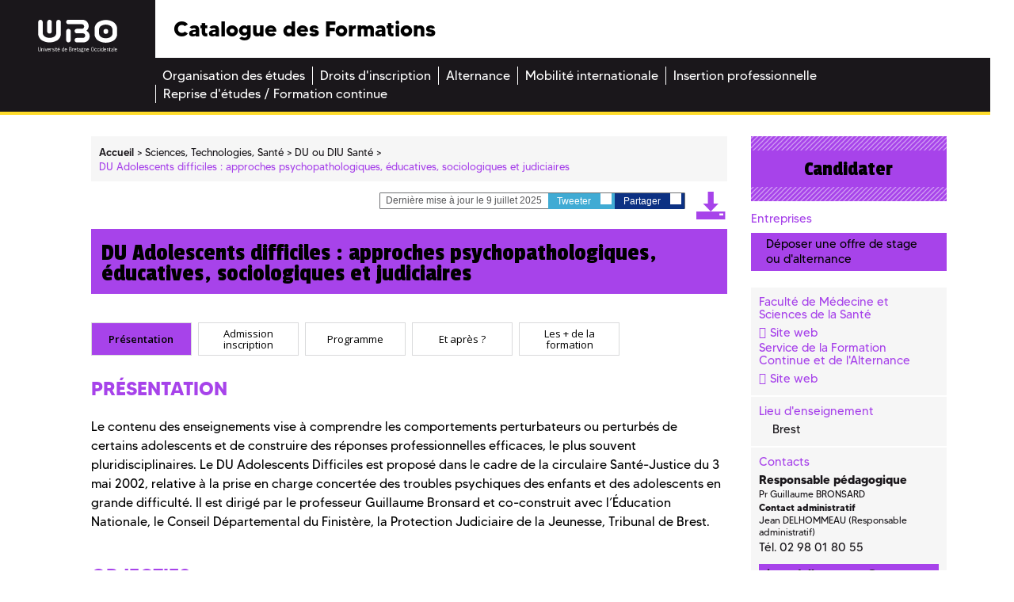

--- FILE ---
content_type: text/html; charset=UTF-8
request_url: https://formations.univ-brest.fr/fr/index/sciences-technologies-sante-STS/du-ou-diu-sante-ZN/du-adolescents-difficiles-approches-psychopathologiques-educatives-sociologiques-et-judiciaires-INR8J1F8.html?search-keywords=processus+inconscients
body_size: 13845
content:

<!DOCTYPE html>
<html xmlns="http://www.w3.org/1999/xhtml" xml:lang="fr" lang="fr"><head><meta http-equiv="Content-Type" content="text/html; charset=UTF-8" /><meta http-equiv="X-UA-Compatible" content="IE=9" /><meta content="Ametys CMS Open source (http://www.ametys.org)" name="generator" /><link href="/skins/odf/resources/img/favicon.ico" rel="shortcut icon" /><meta content="IE=edge,chrome=1" http-equiv="X-UA-Compatible" /><meta content="width=device-width, initial-scale=1" name="viewport" /><title>DU Adolescents difficiles : approches psychopathologiques, &eacute;ducatives, sociologiques et judiciaires - Catalogue des Formations</title><meta content="Ametys V3" name="author" /><meta content="Ametys V3" name="copyright" /><meta content="fr" name="language" /><meta content="15 days" name="revisit-after" /><meta content="DU Adolescents difficiles : approches psychopathologiques, &eacute;ducatives, sociologiques et judiciaires" name="DC.title" /><meta content="attaibe#utilisateurs-ldap" name="DC.creator" /><meta content="pavillard#utilisateurs-ldap" name="DC.publisher" /><meta content="pavillard#utilisateurs-ldap" name="DC.contributor" /><meta content="2025-07-09" name="DC.date" /><meta content="Text" name="DC.type" /><meta content="text/html" name="DC.format" /><meta content="programContent://78ce2919-d24f-41d9-895f-47b2e0aec1ff" name="DC.identifier" /><meta content="fr" name="DC.language" /><meta content="fr" name="DC.coverage" /><!----><link href="/_plugins/web/odf/fr/filter/events/rss.xml" title="Flux RSS des actualit&eacute;s du site Catalogue des Formations" type="application/rss+xml" rel="alternate" /><link href="/_plugins/web/odf/fr/filter/org.ametys.web.article.RSS/rss.xml" title="Flux RSS des articles du site Catalogue des Formations" type="application/rss+xml" rel="alternate" /><link href="/plugins/cms/dublincore/content.rdf?contentId=programContent://78ce2919-d24f-41d9-895f-47b2e0aec1ff" rel="meta" /><link type="text/css" rel="stylesheet" href="/_plugins/web/resources-minimized/LTE0ODIwNTM0MTY.css" media="screen" /><style type="text/css"><!--

			/* begin MenuSeparator */
			ul.art-hmenu>li
			{
				padding-right: 0px; 
			}/* end MenuSeparator */
			
		
--></style><link type="text/css" rel="stylesheet" href="/_plugins/web/resources-minimized/MjA0NDQ3MDA5OQ.css" /><link type="text/css" href="http://code.ionicframework.com/ionicons/2.0.1/css/ionicons.min.css" rel="stylesheet" /><link type="text/css" rel="stylesheet" href="/_plugins/web/resources-minimized/LTQ3NjI0MTE5MQ.css" /><link rel="stylesheet" href="https://fonts.googleapis.com/css?family=Open+Sans:300,300i,400,400i,600,600i,700,700i,800,800i|Passion+One:400,700,900|Raleway:400,600,600i,700,700i" /><link type="text/css" rel="stylesheet" href="/_plugins/web/resources-minimized/MTk4MTMxNTk4Ng.css" media="print,handheld,screen" /><link type="text/css" rel="stylesheet" href="/_plugins/web/resources-minimized/LTE5OTM5NzU3MjY.css" /><style media="handheld" type="text/css"><!--

					.mobileHidden { display: none; }
				
--></style><style media="screen" type="text/css"><!--

					.desktopHidden { display: none; }
				
--></style><link type="text/css" rel="stylesheet" href="/_plugins/web/resources-minimized/MTc4MTcxMzg1Mw.css" media="print,handheld,screen" /><script type="text/javascript" src="/_plugins/web/resources-minimized/OTUyOTc2OTk5.js"></script><script type="text/javascript"><!--

            $ = $j = jQuery.noConflict();
        
// --></script><script type="text/javascript" src="/_plugins/web/resources-minimized/LTE4NTUzODYxMzE.js"></script><script type="text/javascript"><!--

                $j(document).ready(function() {
                    $j().piroBox_ext({
                        piro_speed: 600,
                        bg_alpha: 0.5,
                        piro_scroll: true,
                        prev_label: 'Précédent',
                        next_label: 'Suivant',
                        close_label: 'Fermer'
                    });
                });
	        
// --></script><script type="text/javascript" src="/_plugins/web/resources-minimized/NDA4OTMxMjc2.js"></script><script type="text/javascript"><!--

            mejs.i18n.language('fr');
        
// --></script><script type="text/javascript"><!--

            ametysUser = null;
            
            var _ametysUserCallbacks = [];
            var _ametysUserRunning = false;
            
            var _fillUserInputs = function(id, field, callback)
            {
                if (this[field])
                {
                    var input = document.getElementById(id);
                    if (!input.value)
                    {
                        input.value = this[field];
                        if (typeof callback == "function")
                        {
                           callback(id, input, this[field]);
                        }
                    }
                }
            }
            
            
            
            function getAmetysUser(callback)
            {
                if (ametysUser && typeof(callback) == "function")
                {
                    callback(ametysUser);
                }
                else
                {
                    if (typeof(callback) == "function")
                    {
                        _ametysUserCallbacks.push(callback);
                    }
                    
                    if (!_ametysUserRunning)
                    {
                        _ametysUserRunning = true;
                        
                        $j.ajax({
                            url: "/_plugins/cms/current-user",
                            dataType: "json",
                            error: function(result, status, error) {
                                console.log(error);
                                ametysUser = null;
                                _ametysUserRunning = false;
                            },
                            success: function(user) {
                                ametysUser = user;
                                
                                if (ametysUser)
                                {
                                    ametysUser.fill = _fillUserInputs;
                                }
                                
                                for (var i=0; i < _ametysUserCallbacks.length; i++)
                                {
                                    try 
                                    {
                                        _ametysUserCallbacks[i](ametysUser);
                                    } 
                                    catch(e) 
                                    {
                                        console.error("Failed to invoked callback function " + _ametysUserCallbacks[i].name + ":", e);
                                    }
                                }
                                
                                _ametysUserRunning = false;
                            }
                        });
                    }
                }
            }
        
// --></script><script type="text/javascript"><!--

           ametysCookieConsentListener = [];
            
           
                function ametysCallCookieConsentListener(accept)
                {
                    for (var i = 0; i < ametysCookieConsentListener.length; i++)
                    {
                       ametysCookieConsentListener[i].apply(window, [accept]);
                    }
                }

                
                    var ametysCookieExpireDay = 390;
                    
                    function ametysRefuseCookieConsent()  
                    {
                        $j.cookie('ametysHasConsent', false, {expires: ametysCookieExpireDay, path: '' || '/'});
                        
                        ametysCallCookieConsentListener(false);
                        ametysHideInformCookieConsent();
                    }
            
                    function ametysAcceptCookieConsent()
                    {
                        $j.cookie('ametysHasConsent', true, {expires: ametysCookieExpireDay, path: '' || '/'});
                        
                        
                        ametysHideInformCookieConsent();
                    }
            
                    function ametysHideInformCookieConsent() 
                    {
                        $j("#cookie-banner").hide();
                    }
                    
                
// --></script><script type="text/javascript" src="/_plugins/web/resources-minimized/OTQxMDU0NTg2.js"></script><script type="text/javascript"><!--

            AmetysFront.CONTEXT_PATH = '';
            AmetysFront.ABSOLUTE_CONTEXT_PATH = 'https://formations.univ-brest.fr';
            AmetysFront.URI_PREFIX = '';
            AmetysFront.ABSOLUTE_URI_PREFIX = 'https://formations.univ-brest.fr';
            AmetysFront.MAX_UPLOAD_SIZE = 10485760 - 1000; // 1000 for request overhead
                
            AmetysFront.setAppParameter('siteName', 'odf');
            AmetysFront.setAppParameter('sitemapLanguage', 'fr');
            AmetysFront.setAppParameter('locale', 'fr');
        
// --></script><script type="text/javascript" src="/_plugins/web/resources-minimized/LTExODE5MzE3NjM.js"></script><script type="text/javascript"><!--

   					_artStyleUrlCached = "https://formations.univ-brest.fr/skins/odf/resources/";
   					contextPath = "https://formations.univ-brest.fr"; 
   				
// --></script><script type="text/javascript" src="/_plugins/web/resources-minimized/MTA5OTI2ODI4.js"></script><script type="text/javascript"><!--

   					$j(function() {
					    //find all form with class jqtransform and apply the plugin
					    //$j(".ametys-cms-content form").jqTransform(); 
					    //$j(".ametys-cms-service form").jqTransform(); 
					});
   				
// --></script><script type="text/javascript" src="/_plugins/web/resources-minimized/LTM3NDI1NDA4OQ.js"></script><script type="text/javascript"><!--

   					var switchMobileDesktopLinkLabel = "Version normale";
					var switchMobileMobileLinkLabel = "Version mobile";
   				
// --></script><script type="text/javascript" src="/_plugins/web/resources-minimized/LTE1Mzk0ODIyMzQ.js"></script><script type="text/javascript"><!--

			$j().ready(function() { $j("#search-field-4704567434999779").placeholder(); });
		
// --></script><script type="text/javascript"><!--

			$j(document).ready(function() {
				$j("#tabs-programContent78ce2919-d24f-41d9-895f-47b2e0aec1ff").tabs();
			});
		
// --></script></head><body class=""><header><div class="logo"><a target="_blank" id="logo" title="" href="http://www.univ-brest.fr"><img alt="Logo de l&#039;universit&eacute; de Bretagne Occidentale" src="/skins/odf/resources/img/logo-ubo.svg" /></a></div><div class="menu_burger"><a title="" href="#"><img alt="" src="/skins/odf/resources/img/burger.svg" /></a></div><div class="titre"><p>Catalogue des Formations</p></div><div class="reseaux_sociaux hidden-xs"><ul id="social"><li><a target="_blank" class="picto_twitter" title="Twitter" href="https://twitter.com/UBO_UnivBrest">a</a></li><li><a target="_blank" class="picto_facebook" title="Facebook" href="https://fr-fr.facebook.com/UBO.UnivBrest">b</a></li><li><a target="_blank" class="picto_youtube" title="YouTube" href="http://www.youtube.com">f</a></li></ul></div><nav class="main_menu"><a name="menu"></a><div class="nav"><ul class="art-hmenu"><li><a href="/fr/organisation-des-etudes.html"><span class="l"></span><span class="r"></span><span class="t">Organisation des &eacute;tudes</span></a></li><li><a href="/fr/droits-d-inscription.html"><span class="l"></span><span class="r"></span><span class="t">Droits d&#039;inscription</span></a></li><li><a href="/fr/alternance.html"><span class="l"></span><span class="r"></span><span class="t">Alternance</span></a></li><li><a href="/fr/mobilite-internationale.html"><span class="l"></span><span class="r"></span><span class="t">Mobilit&eacute; internationale</span></a></li><li><a href="/fr/insertion-professionnelle.html"><span class="l"></span><span class="r"></span><span class="t">Insertion professionnelle</span></a></li><li class="last"><a href="/fr/reprise-d-etudes-formation-continue.html"><span class="l"></span><span class="r"></span><span class="t">Reprise d&#039;&eacute;tudes / Formation continue</span></a></li></ul></div></nav></header><div class="main-content sts"><a name="content"></a><div class="container"><div class="col-xs-12 col-sm-12 nopadding-l no-relative"><section class="central-column"><div data-ametys-zone="default" id="ametys-cms-zone-default"><div data-ametys-zone-level="1" id="ametys-cms-zone-default-item-N10036" class="first last"><div class="ametys-cms-content program view-main wrapper"><div class="row"><div class="col-xs-12 col-sm-9"><div class="row"><div class="col-xs-12"><div class="breadcrumb"><span class="breadcrumb-img"><a href="/fr/index.html"><img src="/skins/odf/resources/img/fil-ariane.svg" /></a></span><a name="breadcrumb"></a><ul><li class="first" itemscope="itemscope" itemtype="http://data-vocabulary.org/Breadcrumb"><a href="/fr/index.html" itemprop="url"><span itemprop="title">Accueil</span></a></li><li itemscope="itemscope" itemtype="http://data-vocabulary.org/Breadcrumb">  <a href="/fr/index/sciences-technologies-sante-STS.html" itemprop="url"><span itemprop="title">Sciences, Technologies, Sant&eacute;</span></a></li><li itemscope="itemscope" itemtype="http://data-vocabulary.org/Breadcrumb">  <a href="/fr/index/sciences-technologies-sante-STS/du-ou-diu-sante-ZN.html" itemprop="url"><span itemprop="title">DU ou DIU Sant&eacute;</span></a></li><li class="current">  <span itemprop="title">DU Adolescents difficiles : approches psychopathologiques, &eacute;ducatives, sociologiques et judiciaires</span></li></ul></div></div></div><div class="row"><div class="col-xs-12"><div class="top-article hidden-xs"><div class="bloc-partages"><p><i class="ion-ios-pricetags-outline"></i> Derni&egrave;re mise &agrave; jour le 9 juillet 2025</p><a target="_blank" rel="nofollow" class="partage twitter" href="#" id="twitter_9916986069416833">Tweeter <i class="ion-social-twitter"></i></a><script type="text/javascript"><!--

							    		$j("#twitter_9916986069416833").attr("href", "https://twitter.com/share?url=" + document.location.href + "&text=DU Adolescents difficiles : approches psychopathologiques, éducatives, sociologiques et judiciaires");
							    	
// --></script><a target="_blank" rel="nofollow" href="#" class="partage facebook" id="facebook_9916986069416833">Partager <i class="ion-social-facebook"></i></a><script type="text/javascript"><!--

							    		$j("#facebook_9916986069416833").attr("href", "https://www.facebook.com/sharer.php?u=" + document.location.href + "&t=DU Adolescents difficiles : approches psychopathologiques, éducatives, sociologiques et judiciaires");
							    	
// --></script></div><a title="" target="_blank" href="/plugins/odf-web/odf/_content/program-fr_rne_0290346u_prog20124-4-2-2-2/DU%20Adolescents%20difficiles%20:%20approches%20psychopathologiques,%20%C3%A9ducatives,%20sociologiques%20et%20judiciaires.pdf"><i class="icon-pdf"></i></a></div></div></div><h1><span class="content-subtitle">DU Adolescents difficiles : approches psychopathologiques, &eacute;ducatives, sociologiques et judiciaires</span></h1><section><div class="row"><div class="col-xs-12"><div class="bloc-banc-mobile"><div class="col-content"><div class="tabs r-tabs" id="tabs-programContent78ce2919-d24f-41d9-895f-47b2e0aec1ff"><ul class="r-tabs-nav"><li class="r-tabs-tab"><a href="#programContent78ce2919-d24f-41d9-895f-47b2e0aec1ff-1">Pr&eacute;sentation</a></li><li class="r-tabs-tab"><a href="#programContent78ce2919-d24f-41d9-895f-47b2e0aec1ff-2">Admission inscription</a></li><li class="r-tabs-tab"><a href="#programContent78ce2919-d24f-41d9-895f-47b2e0aec1ff-3">Programme</a></li><li class="r-tabs-tab"><a href="#programContent78ce2919-d24f-41d9-895f-47b2e0aec1ff-5">Et apr&egrave;s ?</a></li><li class="r-tabs-tab"><a href="#programContent78ce2919-d24f-41d9-895f-47b2e0aec1ff-6">Les + de la formation</a></li></ul><div id="programContent78ce2919-d24f-41d9-895f-47b2e0aec1ff-1"><h2 class="tab-title">Pr&eacute;sentation</h2><div class="richTextWrapper"><div class="richTextDiv"><h3>Pr&eacute;sentation</h3><p style="text-align:left;">Le contenu des enseignements vise &agrave; comprendre les comportements perturbateurs ou perturb&eacute;s de certains adolescents et de construire des r&eacute;ponses professionnelles efficaces, le plus souvent pluridisciplinaires. Le DU Adolescents Difficiles est propos&eacute; dans le cadre de la circulaire Sant&eacute;-Justice du 3 mai 2002, relative &agrave; la prise en charge concert&eacute;e des troubles psychiques des enfants et des adolescents en grande difficult&eacute;. Il est dirig&eacute; par le professeur Guillaume Bronsard et co-construit avec l&rsquo;&Eacute;ducation Nationale, le Conseil D&eacute;partemental du Finist&egrave;re, la Protection Judiciaire de la Jeunesse, Tribunal de Brest.</p></div></div><div class="richTextWrapper"><div class="richTextDiv"><h3>Objectifs</h3><p style="text-align:left;"><strong>Aptitudes et comp&eacute;tences</strong><br />L&rsquo;intervention de plusieurs acteurs est souvent indispensable pour accompagner efficacement les adolescents. Cette formation a pour objectif de faciliter la mise en place d&rsquo;actions d&rsquo;accompagnement coordonn&eacute;es sur un m&ecirc;me territoire. Dans la perspective de d&eacute;velopper cette capacit&eacute; &agrave; travailler en r&eacute;seau, les enseignements visent &agrave; :<br />&gt; &nbsp; &nbsp;Mieux identifier les partenaires et acteurs du r&eacute;seau et mieux utiliser les ressources de travail en r&eacute;seau sur leur territoire pour articuler les accompagnements r&eacute;alis&eacute;s sur le terrain<br />&gt; &nbsp; &nbsp;Acqu&eacute;rir les savoirs indispensables (d&eacute;velopp&eacute;s notamment dans le champ de la psychiatrie, des sciences humaines et juridiques) pour acc&eacute;der &agrave; une meilleure compr&eacute;hension des adolescents d&rsquo;aujourd&rsquo;hui et de leur environnement<br />&gt; &nbsp; &nbsp;D&eacute;velopper une meilleure connaissance du processus de l&rsquo;adolescence, des pathologies et des troubles du comportement<br />&gt; &nbsp; &nbsp;Connaitre les nouvelles approches th&eacute;rapeutiques relatives notamment aux troubles du comportement et aux conduites d&rsquo;agression</p></div></div><div class="richTextWrapper"><div class="richTextDiv"><h3>Public cible</h3><p>La formation est destin&eacute;e aux professionnels (ou futurs professionnels) impliqu&eacute;s dans la d&eacute;finition et la mise en oeuvre des actions d&rsquo;accompagnement des adolescents :<br />&gt; <strong>Sant&eacute;</strong> : infirmiers, cadres infirmiers, psychologues, psychiatres, m&eacute;decins g&eacute;n&eacute;ralistes, m&eacute;decins scolaires, p&eacute;diatres, internes en psychiatrie et p&eacute;dopsychiatrie, personnels des maisons d&rsquo;adolescents<br />&gt; <strong>&Eacute;ducation nationale</strong> : personnels des &eacute;coles (CPE, enseignants, formateurs, chefs d&rsquo;&eacute;tablissements, infirmiers scolaires, psychologues scolaires, chefs d&rsquo;&eacute;tablissement)<br />&gt; <strong>Justice</strong> : personnels socio-&eacute;ducatifs de la Protection judiciaire de la jeunesse (secteur public et secteur associatif habilit&eacute;), psychologues, cadres ou personnels de l&rsquo;administration p&eacute;nitentiaire, magistrats, avocats<br />&gt; <strong>Secteur social</strong> : travailleurs sociaux et cadres des collectivit&eacute;s territoriales et du secteur social habilit&eacute;, personnels exer&ccedil;ant des actions d&rsquo;insertion et de pr&eacute;vention sp&eacute;cialis&eacute;es (missions locales, &eacute;ducateur de rue&hellip;), assistants familiaux<br />&gt; <strong>Secteur m&eacute;dico-social</strong> : personnels &eacute;ducatifs, soignants, p&eacute;dagogiques ou administratifs des IME, ITEP, CSAPA, CMPP, CAMSP ou apparent&eacute;s<br />&gt; <strong>Police et gendarmerie</strong> : brigades des mineurs, brigades de s&ucirc;ret&eacute; urbaine, brigades de pr&eacute;vention de la d&eacute;linquance juv&eacute;nile, formateurs des fonctionnaires de police et gendarmerie, agents de l&rsquo;administration p&eacute;nitentiaire<br />&gt; <strong>&Eacute;tudiants en formation sup&eacute;rieure</strong>, dont le projet professionnel est en lien avec la prise en charge des adolescents en difficult&eacute; (niveau master 1 minimum)</p><p>&nbsp;</p><a name="N1012B"></a><h4 class="ametys-richtext-title-1">M&eacute;thodes p&eacute;dagogiques</h4><p>Les apports en psychopathologie et neurosciences, en sciences humaines (psychologie, sociologie, sciences de l&rsquo;&eacute;ducation) et juridiques sont illustr&eacute;s par des exemples de pratiques et de dispositifs. Chaque session se termine par des ateliers consacr&eacute;s &agrave; l&rsquo;&eacute;tude de cas cliniques, &agrave; un travail de mise en r&eacute;seau et par le suivi de m&eacute;moire.</p><p>&nbsp;</p><a name="N10132"></a><h4 class="ametys-richtext-title-1">Modalit&eacute;s pratiques</h4><p><strong>Dur&eacute;e<br /></strong>La formation dure 112h (dont 4 heures d&rsquo;&eacute;valuation) et est r&eacute;partie en 9 sessions mensuelles : chacune des sessions se d&eacute;roule sur 2 jours, le jeudi et le vendredi</p><p><strong>Dates</strong><br />&gt; D&eacute;but de la formation : 15 janvier 2026<br />&gt; Fin de la formation : 20 novembre 2026</p><p><strong>Localisation des cours<br /></strong>Facult&eacute; de M&eacute;decine et Sciences de la Sant&eacute; et Service Universitaire de Formation Continue et d&rsquo;Alternance de l&rsquo;UBO, Brest</p><p><strong>Tarifs 2025/2026<br /></strong>&gt; Formation continue : 1600&euro;<br />&gt; Formation initiale : 600&euro;</p><p class="yellow-highlight"><a href="https://www.univ-brest.fr/formation-continue-alternance/sites/formation-continue-alternance.www.univ-brest.fr/files/2025-07/DU-Adolescents-difficiles-UBO-SUFCA-Juin-2025.pdf" target="_blank"><strong>T&eacute;l&eacute;chargez la fiche formation</strong></a></p></div></div></div><div id="programContent78ce2919-d24f-41d9-895f-47b2e0aec1ff-2"><h2 class="tab-title">Admission inscription</h2><h3>Conditions d&#039;acc&egrave;s</h3><div class="richTextWrapper"><div class="richTextDiv"><p>Sur dossier</p><p><strong>Pr&eacute;requis :</strong><br />&gt; En formation continue : &agrave; minima, &ecirc;tre titulaire du baccalaur&eacute;at et avoir une exp&eacute;rience significative aupr&egrave;s des adolescents<br />&gt; En formation initiale : &ecirc;tre interne en m&eacute;decine ou &eacute;tudiant en master avec un projet professionnel en ad&eacute;quation avec le DU</p></div></div><h3>
            		Candidature
    	        </h3><div class="richTextWrapper"><div class="richTextDiv"><p style="text-align:left;">Candidature en ligne :<br /><strong><a href="http://www.univ-brest.fr/fcsante" class="simple">www.univ-brest.fr/fcsante</a></strong> &gt; Candidature<br /><strong>ou en t&eacute;l&eacute;chargeant le dossier de candidature &nbsp;<a href="https://nouveau.univ-brest.fr/formation-continue-alternance/sites/formation-continue-alternance.www.univ-brest.fr/files/2024-10/Dossier-candidature-Ados-diff.pdf" class="simple" target="_blank">ici</a></strong></p><p style="text-align:left;">&nbsp;</p><p style="text-align:left;"><strong>Accessibilit&eacute;</strong><br />&Agrave; l&#039;UBO, le Service d&rsquo;accompagnement des sp&eacute;cificit&eacute;s (SAS) et un r&eacute;f&eacute;rent handicap formation continue et alternance vous accompagnent dans l&rsquo;adaptation de votre parcours universitaire.<br />Contactez le <strong>02 98 01 80 42</strong> ou par mail <a href="javascript:void(0)" id="M08935763369506833" class="simple"><strong>handicap.referentfc@univ-brest.fr</strong></a><script type="text/javascript"><!--

			let M08935763369506833="handicap.referentfc"; 
            M08935763369506833 +="@"; 
            M08935763369506833 +="univ-brest.fr"; 
            document.getElementById('M08935763369506833').setAttribute('href', 'mailto:' + M08935763369506833);
		
// --></script> d&egrave;s le d&eacute;but de vos d&eacute;marches.</p></div></div></div><div id="programContent78ce2919-d24f-41d9-895f-47b2e0aec1ff-3"><h2 class="tab-title">Programme</h2><h3>Programme</h3><table class="programTable"><tr class="level2"><td class="firstCell"><a href="/fr/index/sciences-technologies-sante-STS/du-ou-diu-sante-ZN/du-adolescents-difficiles-approches-psychopathologiques-educatives-sociologiques-et-judiciaires-INR8J1F8/i-qu-est-ce-qu-un-adolescent-difficile-36h-LWHLOZAB.html">I. Qu&rsquo;est- ce qu&rsquo;un adolescent difficile ? (36h)</a></td><td></td><td></td></tr><tr class="level3"><td class="firstCell"><a href="/fr/index/sciences-technologies-sante-STS/du-ou-diu-sante-ZN/du-adolescents-difficiles-approches-psychopathologiques-educatives-sociologiques-et-judiciaires-INR8J1F8/i-qu-est-ce-qu-un-adolescent-difficile-36h-LWHLOZAB/definition-de-l-adolescent-difficile-LWHLQBJN.html">D&eacute;finition de l&rsquo;adolescent difficile</a></td><td></td><td></td></tr><tr class="level3"><td class="firstCell"><a href="/fr/index/sciences-technologies-sante-STS/du-ou-diu-sante-ZN/du-adolescents-difficiles-approches-psychopathologiques-educatives-sociologiques-et-judiciaires-INR8J1F8/i-qu-est-ce-qu-un-adolescent-difficile-36h-LWHLOZAB/nouvelles-familles-LWHLTSRJ.html">Nouvelles familles</a></td><td></td><td></td></tr><tr class="level3"><td class="firstCell"><a href="/fr/index/sciences-technologies-sante-STS/du-ou-diu-sante-ZN/du-adolescents-difficiles-approches-psychopathologiques-educatives-sociologiques-et-judiciaires-INR8J1F8/i-qu-est-ce-qu-un-adolescent-difficile-36h-LWHLOZAB/developpement-de-l-enfance-a-l-adolescence-LWHM007T.html">D&eacute;veloppement de l&rsquo;enfance &agrave; l&rsquo;adolescence</a></td><td></td><td></td></tr><tr class="level3"><td class="firstCell"><a href="/fr/index/sciences-technologies-sante-STS/du-ou-diu-sante-ZN/du-adolescents-difficiles-approches-psychopathologiques-educatives-sociologiques-et-judiciaires-INR8J1F8/i-qu-est-ce-qu-un-adolescent-difficile-36h-LWHLOZAB/adolescence-et-travail-en-reseau-LWHM0H73.html">Adolescence et travail en r&eacute;seau</a></td><td></td><td></td></tr><tr class="level3"><td class="firstCell"><a href="/fr/index/sciences-technologies-sante-STS/du-ou-diu-sante-ZN/du-adolescents-difficiles-approches-psychopathologiques-educatives-sociologiques-et-judiciaires-INR8J1F8/i-qu-est-ce-qu-un-adolescent-difficile-36h-LWHLOZAB/adolescences-cultures-et-interculturalites-LWHM1236.html">Adolescences, cultures et interculturalit&eacute;s</a></td><td></td><td></td></tr><tr class="level3"><td class="firstCell"><a href="/fr/index/sciences-technologies-sante-STS/du-ou-diu-sante-ZN/du-adolescents-difficiles-approches-psychopathologiques-educatives-sociologiques-et-judiciaires-INR8J1F8/i-qu-est-ce-qu-un-adolescent-difficile-36h-LWHLOZAB/les-institutions-face-aux-adolescents-en-crise-LWHMBH19.html">Les institutions face aux adolescents en crise</a></td><td></td><td></td></tr><tr class="level2"><td class="firstCell"><a href="/fr/index/sciences-technologies-sante-STS/du-ou-diu-sante-ZN/du-adolescents-difficiles-approches-psychopathologiques-educatives-sociologiques-et-judiciaires-INR8J1F8/ii-psychopathologie-et-clinique-educative-36h-LWHMFDZD.html">II. Psychopathologie et clinique &eacute;ducative (36h)</a></td><td></td><td></td></tr><tr class="level3"><td class="firstCell"><a href="/fr/index/sciences-technologies-sante-STS/du-ou-diu-sante-ZN/du-adolescents-difficiles-approches-psychopathologiques-educatives-sociologiques-et-judiciaires-INR8J1F8/ii-psychopathologie-et-clinique-educative-36h-LWHMFDZD/delinquance-trouble-des-conduites-LWHMG6EP.html">D&eacute;linquance, trouble des conduites</a></td><td></td><td></td></tr><tr class="level3"><td class="firstCell"><a href="/fr/index/sciences-technologies-sante-STS/du-ou-diu-sante-ZN/du-adolescents-difficiles-approches-psychopathologiques-educatives-sociologiques-et-judiciaires-INR8J1F8/ii-psychopathologie-et-clinique-educative-36h-LWHMFDZD/addictions-et-toxicomanies-LWHMGSPH.html">Addictions et toxicomanies</a></td><td></td><td></td></tr><tr class="level3"><td class="firstCell"><a href="/fr/index/sciences-technologies-sante-STS/du-ou-diu-sante-ZN/du-adolescents-difficiles-approches-psychopathologiques-educatives-sociologiques-et-judiciaires-INR8J1F8/ii-psychopathologie-et-clinique-educative-36h-LWHMFDZD/suicide-et-suicidalite-LWHMHBAM.html">Suicide et suicidalit&eacute;</a></td><td></td><td></td></tr><tr class="level3"><td class="firstCell"><a href="/fr/index/sciences-technologies-sante-STS/du-ou-diu-sante-ZN/du-adolescents-difficiles-approches-psychopathologiques-educatives-sociologiques-et-judiciaires-INR8J1F8/ii-psychopathologie-et-clinique-educative-36h-LWHMFDZD/epidemiologie-des-troubles-mentaux-chez-les-adolescents-places-LWHMHZHS.html">Epid&eacute;miologie des troubles mentaux chez les adolescents plac&eacute;s</a></td><td></td><td></td></tr><tr class="level3"><td class="firstCell"><a href="/fr/index/sciences-technologies-sante-STS/du-ou-diu-sante-ZN/du-adolescents-difficiles-approches-psychopathologiques-educatives-sociologiques-et-judiciaires-INR8J1F8/ii-psychopathologie-et-clinique-educative-36h-LWHMFDZD/psycho-traumatismes-carence-de-soin-precoce-LWHMIGWO.html">Psycho-traumatismes, carence de soin pr&eacute;coce</a></td><td></td><td></td></tr><tr class="level3"><td class="firstCell"><a href="/fr/index/sciences-technologies-sante-STS/du-ou-diu-sante-ZN/du-adolescents-difficiles-approches-psychopathologiques-educatives-sociologiques-et-judiciaires-INR8J1F8/ii-psychopathologie-et-clinique-educative-36h-LWHMFDZD/attachement-a-l-adolescence-LWHMIWJ2.html">Attachement &agrave; l&rsquo;adolescence</a></td><td></td><td></td></tr><tr class="level3"><td class="firstCell"><a href="/fr/index/sciences-technologies-sante-STS/du-ou-diu-sante-ZN/du-adolescents-difficiles-approches-psychopathologiques-educatives-sociologiques-et-judiciaires-INR8J1F8/ii-psychopathologie-et-clinique-educative-36h-LWHMFDZD/violences-conjugales-LWHMJHS6.html">Violences conjugales</a></td><td></td><td></td></tr><tr class="level3"><td class="firstCell"><a href="/fr/index/sciences-technologies-sante-STS/du-ou-diu-sante-ZN/du-adolescents-difficiles-approches-psychopathologiques-educatives-sociologiques-et-judiciaires-INR8J1F8/ii-psychopathologie-et-clinique-educative-36h-LWHMFDZD/radicalisation-et-emprise-ideologique-a-l-adolescence-LWHMJUDJ.html">Radicalisation et emprise id&eacute;ologique &agrave; l&rsquo;adolescence</a></td><td></td><td></td></tr><tr class="level3"><td class="firstCell"><a href="/fr/index/sciences-technologies-sante-STS/du-ou-diu-sante-ZN/du-adolescents-difficiles-approches-psychopathologiques-educatives-sociologiques-et-judiciaires-INR8J1F8/ii-psychopathologie-et-clinique-educative-36h-LWHMFDZD/approches-neuro-developpementales-des-comportements-LWHMKBYO.html">Approches neuro-d&eacute;veloppementales des comportements</a></td><td></td><td></td></tr><tr class="level3"><td class="firstCell"><a href="/fr/index/sciences-technologies-sante-STS/du-ou-diu-sante-ZN/du-adolescents-difficiles-approches-psychopathologiques-educatives-sociologiques-et-judiciaires-INR8J1F8/ii-psychopathologie-et-clinique-educative-36h-LWHMFDZD/clinique-de-la-violence-LWHMKQSG.html">Clinique de la violence</a></td><td></td><td></td></tr><tr class="level2"><td class="firstCell"><a href="/fr/index/sciences-technologies-sante-STS/du-ou-diu-sante-ZN/du-adolescents-difficiles-approches-psychopathologiques-educatives-sociologiques-et-judiciaires-INR8J1F8/iii-les-reponses-professionnelles-36h-LWHMLUEG.html">III. Les r&eacute;ponses professionnelles (36h)</a></td><td></td><td></td></tr><tr class="level3"><td class="firstCell"><a href="/fr/index/sciences-technologies-sante-STS/du-ou-diu-sante-ZN/du-adolescents-difficiles-approches-psychopathologiques-educatives-sociologiques-et-judiciaires-INR8J1F8/iii-les-reponses-professionnelles-36h-LWHMLUEG/les-mda-maison-des-adolescents-LWHMMK7E.html">Les MDA (Maison des Adolescents)</a></td><td></td><td></td></tr><tr class="level3"><td class="firstCell"><a href="/fr/index/sciences-technologies-sante-STS/du-ou-diu-sante-ZN/du-adolescents-difficiles-approches-psychopathologiques-educatives-sociologiques-et-judiciaires-INR8J1F8/iii-les-reponses-professionnelles-36h-LWHMLUEG/la-pjj-protection-judiciaire-de-la-jeunesse-LWHMN7OX.html">La PJJ (Protection Judiciaire de la Jeunesse)</a></td><td></td><td></td></tr><tr class="level3"><td class="firstCell"><a href="/fr/index/sciences-technologies-sante-STS/du-ou-diu-sante-ZN/du-adolescents-difficiles-approches-psychopathologiques-educatives-sociologiques-et-judiciaires-INR8J1F8/iii-les-reponses-professionnelles-36h-LWHMLUEG/l-ase-aide-sociale-a-l-enfance-LWHMNWRA.html">L&rsquo;ASE (Aide Sociale &agrave; l&rsquo;Enfance)</a></td><td></td><td></td></tr><tr class="level3"><td class="firstCell"><a href="/fr/index/sciences-technologies-sante-STS/du-ou-diu-sante-ZN/du-adolescents-difficiles-approches-psychopathologiques-educatives-sociologiques-et-judiciaires-INR8J1F8/iii-les-reponses-professionnelles-36h-LWHMLUEG/tribunaux-pour-enfant-brigade-des-mineurs-police-specialisee-LWHMOGPY.html">Tribunaux pour enfant, brigade des mineurs, police sp&eacute;cialis&eacute;e</a></td><td></td><td></td></tr><tr class="level3"><td class="firstCell"><a href="/fr/index/sciences-technologies-sante-STS/du-ou-diu-sante-ZN/du-adolescents-difficiles-approches-psychopathologiques-educatives-sociologiques-et-judiciaires-INR8J1F8/iii-les-reponses-professionnelles-36h-LWHMLUEG/le-secteur-medico-social-instituts-therapeutiques-educatifs-et-pedagogiques-instituts-medico-educatifs-LWHMS7MZ.html">Le secteur m&eacute;dico-social (Instituts Th&eacute;rapeutiques, Educatifs et P&eacute;dagogiques, instituts m&eacute;dico-&eacute;ducatifs&hellip;)</a></td><td></td><td></td></tr><tr class="level3"><td class="firstCell"><a href="/fr/index/sciences-technologies-sante-STS/du-ou-diu-sante-ZN/du-adolescents-difficiles-approches-psychopathologiques-educatives-sociologiques-et-judiciaires-INR8J1F8/iii-les-reponses-professionnelles-36h-LWHMLUEG/la-scolarite-adaptee-LWHN5FDO.html">La scolarit&eacute; adapt&eacute;e</a></td><td></td><td></td></tr><tr class="level3"><td class="firstCell"><a href="/fr/index/sciences-technologies-sante-STS/du-ou-diu-sante-ZN/du-adolescents-difficiles-approches-psychopathologiques-educatives-sociologiques-et-judiciaires-INR8J1F8/iii-les-reponses-professionnelles-36h-LWHMLUEG/pedopsychiatrie-sociale-LWHN5UW6.html">P&eacute;dopsychiatrie sociale</a></td><td></td><td></td></tr><tr class="level3"><td class="firstCell"><a href="/fr/index/sciences-technologies-sante-STS/du-ou-diu-sante-ZN/du-adolescents-difficiles-approches-psychopathologiques-educatives-sociologiques-et-judiciaires-INR8J1F8/iii-les-reponses-professionnelles-36h-LWHMLUEG/hospitalisations-et-alternatives-a-l-hospitalisation-LWHN691V.html">Hospitalisations et alternatives &agrave; l&rsquo;hospitalisation</a></td><td></td><td></td></tr><tr class="level3"><td class="firstCell"><a href="/fr/index/sciences-technologies-sante-STS/du-ou-diu-sante-ZN/du-adolescents-difficiles-approches-psychopathologiques-educatives-sociologiques-et-judiciaires-INR8J1F8/iii-les-reponses-professionnelles-36h-LWHMLUEG/traitements-medicamenteux-LWHNFY7J.html">Traitements m&eacute;dicamenteux</a></td><td></td><td></td></tr><tr class="level3"><td class="firstCell"><a href="/fr/index/sciences-technologies-sante-STS/du-ou-diu-sante-ZN/du-adolescents-difficiles-approches-psychopathologiques-educatives-sociologiques-et-judiciaires-INR8J1F8/iii-les-reponses-professionnelles-36h-LWHMLUEG/litterature-art-et-soin-LWHNGIEN.html">Litt&eacute;rature, art et soin</a></td><td></td><td></td></tr><tr class="level3"><td class="firstCell"><a href="/fr/index/sciences-technologies-sante-STS/du-ou-diu-sante-ZN/du-adolescents-difficiles-approches-psychopathologiques-educatives-sociologiques-et-judiciaires-INR8J1F8/iii-les-reponses-professionnelles-36h-LWHMLUEG/films-memoire-de-sauvageons-temoignages-d-anciens-adolescents-places-LWHNGYJU.html">Films : m&eacute;moire de sauvageons, T&eacute;moignages d&rsquo;anciens adolescents plac&eacute;s</a></td><td></td><td></td></tr><tr class="level2"><td class="firstCell"><a href="/fr/index/sciences-technologies-sante-STS/du-ou-diu-sante-ZN/du-adolescents-difficiles-approches-psychopathologiques-educatives-sociologiques-et-judiciaires-INR8J1F8/evaluations-LWHNI17F.html">Evaluations</a></td><td></td><td></td></tr><tr class="level3"><td class="firstCell"><a href="/fr/index/sciences-technologies-sante-STS/du-ou-diu-sante-ZN/du-adolescents-difficiles-approches-psychopathologiques-educatives-sociologiques-et-judiciaires-INR8J1F8/evaluations-LWHNI17F/redaction-et-soutenance-d-un-memoire-LWHNKKFB.html">R&eacute;daction et soutenance d&rsquo;un m&eacute;moire</a></td><td></td><td></td></tr><tr class="level3"><td class="firstCell"><a href="/fr/index/sciences-technologies-sante-STS/du-ou-diu-sante-ZN/du-adolescents-difficiles-approches-psychopathologiques-educatives-sociologiques-et-judiciaires-INR8J1F8/evaluations-LWHNI17F/la-delivrance-du-diplome-tient-compte-de-l-assiduite-du-stagiaire-aux-sessions-LWHNMB62.html">La d&eacute;livrance du dipl&ocirc;me tient compte de l&rsquo;assiduit&eacute; du stagiaire aux sessions</a></td><td></td><td></td></tr></table></div><div id="programContent78ce2919-d24f-41d9-895f-47b2e0aec1ff-5"><h2 class="tab-title">Et apr&egrave;s ?</h2><p><a href="http://www.univ-brest.fr/cap-avenir/menu/Enquetes-Observatoire">Voir les enqu&ecirc;tes de l&#039;Observatoire de l&#039;UBO</a></p></div><div id="programContent78ce2919-d24f-41d9-895f-47b2e0aec1ff-6"><h2 class="tab-title">Les + de la formation</h2><div class="richTextWrapper"><div class="richTextDiv"><p>Le Service Universitaire de Formation Continue et d&#039;Alternance de l&#039;UBO accompagne, chaque ann&eacute;e, pr&egrave;s de 7000 projets de formation continue.<br />Les stagiaires peuvent acc&eacute;der aux m&ecirc;mes ressources et services que les &eacute;tudiants inscrits en formation initiale : biblioth&egrave;ques universitaires, restaurants universitaires, service culturel...</p><p><strong>T&Eacute;MOIGNAGE</strong></p><p><strong>Laurent KAISER</strong> est &agrave; la t&ecirc;te de la Maison de Pr&eacute;vention et de Protection des familles de la gendarmerie du Finist&egrave;re. Cette unit&eacute; a trois principales missions :<br />&gt; &nbsp; &nbsp;La pr&eacute;vention aupr&egrave;s des publics et particuli&egrave;rement des personnes vuln&eacute;rables (mineurs, victimes de violences conjugales et intrafamiliales, personnes en situation de handicap, seniors)<br />&gt; &nbsp; &nbsp;L&rsquo;information et la formation des futurs professionnels de sant&eacute; ou sociaux et des &eacute;lus<br />&gt; &nbsp; &nbsp;L&rsquo;appui judiciaire avec notamment l&rsquo;audition de mineurs victimes de violences sexuelles ou de maltraitance</p><p>En 2022, il a obtenu le Dipl&ocirc;me d&rsquo;Universit&eacute; Adolescents Difficiles &agrave; l&rsquo;Universit&eacute; de Bretagne Occidentale.</p><p><strong>Retour sur son exp&eacute;rience de stagiaire de la formation continue&hellip;</strong><br />L&#039;Adjudant-Chef Laurent Kaiser s&#039;exprime &agrave; propos des enjeux li&eacute;s &agrave; la formation : &laquo; J&rsquo;ai remarqu&eacute; qu&rsquo;il fallait absolument qu&rsquo;on fasse des interventions pour pr&eacute;senter nos missions de protection aupr&egrave;s des mineurs. On parle du signalement, quels sont les signes de rep&egrave;res physiques et psychologiques de l&rsquo;enfant qui est victime. Dans le cadre des violences conjugales, on fait la diff&eacute;rence entre le conflit et la violence. On explique les notions de cercle et de cycle de la violence. Le fait d&rsquo;apporter des exemples aux &eacute;tudiants leur permet de mieux appr&eacute;hender ces m&eacute;canismes, et de travailler leur posture professionnelle face &agrave; des d&eacute;nonciations. &raquo;</p><p><strong>Confronter ses pratiques professionnelles : &laquo; j&rsquo;avais besoin de mieux comprendre l&rsquo;adolescent. &raquo; </strong><br />Laurent Kaiser a choisi de suivre cette formation parce que : &laquo; M&ecirc;me si on est form&eacute; aux auditions de mineurs, on ne pousse pas assez sur la psychologie et la p&eacute;dopsychiatrie. Je voulais mettre des mots sur des choses que j&rsquo;avais remarqu&eacute;es dans le cadre de mes fonctions. Cela a permis de valider certaines de mes perceptions et cela a amen&eacute; d&rsquo;autres r&eacute;flexions qui m&rsquo;ont &eacute;t&eacute; b&eacute;n&eacute;fiques. En fonction des intervenants, on avait une vision tr&egrave;s proche de ce qui se passe au quotidien et parfois des contenus qui permettaient de prendre du recul. J&rsquo;ai, par exemple, mieux compris les risques de basculement dans la d&eacute;linquance et la n&eacute;cessit&eacute; de ne pas se focaliser que sur le mineur-auteur qui peut, &eacute;galement, &ecirc;tre victime. On doit prendre le ph&eacute;nom&egrave;ne dans sa globalit&eacute; pour pouvoir avancer, parce qu&rsquo;il n&rsquo;y a pas que le temps de l&rsquo;enqu&ecirc;te, il y a l&rsquo;apr&egrave;s aussi. &raquo;</p><p><strong>Rencontrer ses pairs : &laquo; c&rsquo;&eacute;tait vraiment une attente avant d&rsquo;entrer en formation. &raquo;</strong><br />&laquo; Dans le cadre de mes fonctions, je m&rsquo;imagine un peu comme un d&eacute; &agrave; 5 faces. Je suis le point au milieu<br />de plusieurs partenaires : la Pr&eacute;fecture, l&rsquo;ODPE (Observatoire D&eacute;partemental de Protection de l&rsquo;Enfance),<br />le Tribunal de Brest. Je suis &eacute;galement en lien avec &laquo; tout le milieu m&eacute;dical, la p&eacute;dopsychiatrie de Bohars, l&rsquo;Unit&eacute; d&rsquo;Accueil P&eacute;diatrique Enfance en Danger, tout ce qui est &eacute;ducatif : &eacute;ducation nationale, enseignement priv&eacute;, d&icirc;w&acirc;n, associatif&hellip; &raquo;. Quand il est rentr&eacute; en formation, Laurent Kaiser connaissait d&eacute;j&agrave; la plupart<br />des stagiaires : &laquo; &ccedil;a permettait d&rsquo;avoir un &eacute;change sur 2 jours, plut&ocirc;t que pendant une r&eacute;union, c&rsquo;est plus int&eacute;ressant. Partager ses exp&eacute;riences pendant la formation fait &eacute;voluer les pratiques des uns et des autres : ce qui fonctionne, ce qui dysfonctionne, casser les repr&eacute;sentations. Pour ma part, en tant que gendarme,<br />j&rsquo;ai pu pr&eacute;senter mon r&ocirc;le et casser certaines perceptions sur mes fonctions : on ne pense pas forc&eacute;ment &agrave; nous attribuer la mission d&rsquo;audition des victimes. &raquo;</p><p><strong>Faire &eacute;voluer les m&eacute;thodes de travail : &laquo; je voulais faire quelque chose qui servirait &agrave; mes coll&egrave;gues. &raquo; </strong><br />Laurent Kaiser avait bien l&rsquo;intention de partager ses apprentissages avec ses collaborateurs. &laquo; On a &eacute;tudi&eacute; la th&eacute;orie de l&rsquo;attachement et le conflit de loyaut&eacute; et gr&acirc;ce &agrave; ces connaissances, j&rsquo;ai sorti une &lsquo;&lsquo;fiche r&eacute;flexe&rsquo;&rsquo; pour am&eacute;liorer les m&eacute;thodes d&rsquo;audition. Lorsqu&rsquo;on entend un enfant dans le cadre d&rsquo;une s&eacute;paration, il faut savoir prendre du recul et ne pas prendre parti. Un fait tr&egrave;s concret : il ne faut jamais demander &agrave; un enfant s&rsquo;il veut d&eacute;poser plainte contre l&rsquo;un ou l&rsquo;autre de ses parents. &raquo;<br />Pour obtenir le Dipl&ocirc;me d&rsquo;Universit&eacute; Adolescents difficile, il faut r&eacute;diger et soutenir un m&eacute;moire, travail de recherche souvent demand&eacute; &agrave; l&rsquo;Universit&eacute;. &laquo; J&rsquo;ai fait un m&eacute;moire sur l&rsquo;entretien judiciaire de mineur qui pr&eacute;sente des troubles du spectre de l&rsquo;autisme et qui est victime de violences sexuelles et de maltraitance. Avant d&rsquo;attaquer la formation, je travaillais d&eacute;j&agrave; sur ce th&egrave;me avec des partenaires (Centres Ressources Autisme, ITES, des p&eacute;diatres, p&eacute;dopsychiatres et psychologues, des associations, le Minist&egrave;re de la Justice). Je m&rsquo;&eacute;tais rendu compte qu&rsquo;il &eacute;tait difficile d&rsquo;entendre un enfant autiste. On ne le fait pas du tout comme un enfant qui n&rsquo;a pas ces troubles. Faire ce D.U. m&rsquo;a permis de prendre du temps pour faire cette recherche, d&rsquo;y consacrer un vrai temps de travail et de la faire aboutir. &raquo;<br />Pour conclure, Laurent Kaiser souligne l&rsquo;importance de la formation professionnelle : &laquo; Il ne faut pas h&eacute;siter &agrave; se former, &agrave; n&rsquo;importe quel &acirc;ge. C&rsquo;est aussi une satisfaction personnelle. &raquo;</p></div></div></div></div></div></div></div></div></section></div><div class="col-xs-12 col-sm-3"><section class="sidebar"><div class="row"><div class="col-right"><div class="col-xs-12"><div class="bloc-banc-mobile"><div class="bloc inscription hidden-xs"><a href="http://www.univ-brest.fr/menu/formation/S_inscrire/"><i class="ion-android-exit"></i> Candidater</a></div><div class="bloc entreprises hidden-xs"><p class="title-infos-bloc"><i class="ion-flag"></i> Entreprises</p><a title="" href="http://ubo.jobteaser.com/fr/sp_job_offers/users/new"><i class="ion-log-in"></i> D&eacute;poser une offre de stage ou d&#039;alternance</a></div><div class="bloc more-info"><p class="visible-xs title-more-info">Infos pratiques</p><div class="info-bloc"><div class="ametys-cms-content orgunit view-link wrapper"><p class="title-infos-bloc"><i class="ion-ios-home"></i> Facult&eacute; de M&eacute;decine et Sciences de la Sant&eacute;</p><div class="text-infos-bloc"><a href="https://www.univ-brest.fr/medecine/" class="orgunit-link simple">Site web</a></div></div><div class="ametys-cms-content orgunit view-link wrapper"><p class="title-infos-bloc"><i class="ion-ios-home"></i> Service de la Formation Continue et de l&#039;Alternance</p><div class="text-infos-bloc"><a href="https://nouveau.univ-brest.fr/formation-continue-alternance/fr" class="orgunit-link simple">Site web</a></div></div></div><div class="info-bloc"><p class="title-infos-bloc"><i class="ion-android-pin"></i> Lieu d&#039;enseignement</p><div class="text-infos-bloc decalage"><p>Brest    </p></div></div><div class="info-bloc"><p class="title-infos-bloc"><i class="ion-android-contacts"></i> Contacts</p><div class="text-infos-bloc"><p><b>Responsable p&eacute;dagogique</b><br /><div class="ametys-cms-content person odfperson view-abstract wrapper"><hNaN><span class="content-title summary">Pr Guillaume BRONSARD </span></hNaN></div><b>Contact administratif</b><br /><div class="ametys-cms-content person odfperson view-abstract wrapper"><hNaN><span class="content-title summary">Jean DELHOMMEAU (Responsable administratif)</span></hNaN><p class="address"><i class="ion-ios-telephone"></i> T&eacute;l. 02 98 01 80 55<br /></p><a id="M8734059895450802" class="link-mail"><span>jean.delhommeau<span style="position: absolute; left: -1000px; top: -1000px;"> </span>@<span style="position: absolute; left: -1000px; top: -1000px;"> </span>univ-brest.fr</span><span id="M29620335848678836" style="display: none;"> (jean.delhommeau<span style="position: absolute; left: -1000px; top: -1000px;"> </span>@<span style="position: absolute; left: -1000px; top: -1000px;"> </span>univ-brest.fr)</span></a><script type="text/javascript"><!--

	    
	    	var a = document.createElement('a');
	    	var div = document.getElementById('M8734059895450802');
	    	div.parentNode.insertBefore(a, div);
	    	
	    	while (div.childNodes.length > 1)
	    	{
	    		a.appendChild(div.childNodes[0]);
	    	}
	    	
	    	div.parentNode.removeChild(div);
	    	
			var M03758885588179228="jean.delhommeau";
			M03758885588179228 +="@";
			M03758885588179228 +="univ-brest.fr";
			
			
			
			a.setAttribute('href', 'mailto:' + M03758885588179228);
			
				a.setAttribute('class', 'link-mail');
			
			
// --></script></div><div class="ametys-cms-content person odfperson view-abstract wrapper"><hNaN><span class="content-title summary">Sylvie H&Eacute;NAFF (secr&eacute;tariat) </span></hNaN><p class="address"><i class="ion-ios-telephone"></i> T&eacute;l. 02 98 01 82 42<br /></p><a id="M3581891346721229" class="link-mail"><span>sylvie.henaff<span style="position: absolute; left: -1000px; top: -1000px;"> </span>@<span style="position: absolute; left: -1000px; top: -1000px;"> </span>univ-brest.fr</span><span id="M5561173794210171" style="display: none;"> (sylvie.henaff<span style="position: absolute; left: -1000px; top: -1000px;"> </span>@<span style="position: absolute; left: -1000px; top: -1000px;"> </span>univ-brest.fr)</span></a><script type="text/javascript"><!--

	    
	    	var a = document.createElement('a');
	    	var div = document.getElementById('M3581891346721229');
	    	div.parentNode.insertBefore(a, div);
	    	
	    	while (div.childNodes.length > 1)
	    	{
	    		a.appendChild(div.childNodes[0]);
	    	}
	    	
	    	div.parentNode.removeChild(div);
	    	
			var M9179320673561845="sylvie.henaff";
			M9179320673561845 +="@";
			M9179320673561845 +="univ-brest.fr";
			
			
			
			a.setAttribute('href', 'mailto:' + M9179320673561845);
			
				a.setAttribute('class', 'link-mail');
			
			
// --></script></div></p></div></div><div class="info-bloc"><p class="title-infos-bloc"><i class="ion-ios-ionic-outline"></i> Et aussi...</p><div class="text-infos-bloc"><a class="simple" title="" href="http://www.univ-brest.fr/cap-avenir/">Cap&#039;Avenir Orientation et Insertion professionnelle</a><br /><a class="simple" title="" href="http://www.univ-brest.fr/formation-continue">Reprise d&#039;&eacute;tudes</a><br /></div></div></div></div></div></div></div></section></div><div class="col-end"></div></div><div class="row hidden-xs"><div class="col-xs-12"><section class="keywords"><div class="tags"><ul><li><a href="/fr/trouver-une-formation.html?textfield=formation professionnelle&amp;submit-form=">formation professionnelle</a></li><li><a href="/fr/trouver-une-formation.html?textfield=formation continue&amp;submit-form=">formation continue</a></li><li><a href="/fr/trouver-une-formation.html?textfield=adolescents difficiles&amp;submit-form=">adolescents difficiles</a></li><li><a href="/fr/trouver-une-formation.html?textfield=psychopathologie&amp;submit-form=">psychopathologie</a></li><li><a href="/fr/trouver-une-formation.html?textfield=sciences humaines&amp;submit-form=">sciences humaines</a></li></ul></div></section></div></div></div></div></div></section></div></div></div><footer><div class="footer"><div class="reseaux_sociaux visible-xs"><p>Suivez-nous</p><ul id="social"><li><a target="_blank" class="picto_twitter" title="Twitter" href="https://twitter.com/UBO_UnivBrest">a</a></li><li><a target="_blank" class="picto_facebook" title="Facebook" href="https://fr-fr.facebook.com/UBO.UnivBrest">b</a></li><li><a target="_blank" class="picto_youtube" title="YouTube" href="http://www.youtube.com">f</a></li></ul></div><div class="footer-logo hidden-xs"><a id="logo" title="" href="/fr/index.html"><img alt="Logo de l&#039;universit&eacute; de Bretagne Occidentale" src="/skins/odf/resources/img/logo-ubo.svg" /></a></div><div class="footer-domain hidden-xs"><ul><li><a title="" href="/fr/trouver-une-formation.html?submit-form=recherche_formations&amp;metadata-domain=content://f33835b3-1f80-40a4-b9b0-7fd2850672a9"><span class="bgcolor all"></span>Arts, Lettres, Langues</a></li><li><a title="" href="/fr/trouver-une-formation.html?submit-form=recherche_formations&amp;metadata-domain=content://20f2b7b8-9255-49cf-b090-24f452831295"><span class="bgcolor deg"></span>Droit, Economie, Gestion</a></li><li><a title="" href="/fr/trouver-une-formation.html?submit-form=recherche_formations&amp;metadata-domain=content://00351553-5a6e-4406-918e-1de520398fde"><span class="bgcolor shs"></span>Sciences humaines et sociales</a></li><li><a title="" href="/fr/trouver-une-formation.html?submit-form=recherche_formations&amp;metadata-domain=content://9381acb4-e855-4821-872d-b0dff4e489b5"><span class="bgcolor sml"></span>Sciences de la mer et du littoral</a></li><li><a title="" href="/fr/trouver-une-formation.html?submit-form=recherche_formations&amp;metadata-domain=content://e543d22b-2e80-41ee-bb5d-8a0af5a996e3"><span class="bgcolor sts"></span>Sciences, Technologies, Sant&eacute;</a></li></ul></div><div class="footer-copyright"><p><br /><span><a href="/fr/credits.html">Cr&eacute;dits et mention l&eacute;gales</a></span></p></div></div></footer><script><!--

		  (function(i,s,o,g,r,a,m){i['GoogleAnalyticsObject']=r;i[r]=i[r]||function(){
		  (i[r].q=i[r].q||[]).push(arguments)},i[r].l=1*new Date();a=s.createElement(o),
		  m=s.getElementsByTagName(o)[0];a.async=1;a.src=g;m.parentNode.insertBefore(a,m)
		  })(window,document,'script','https://www.google-analytics.com/analytics.js','ga');
		
		  ga('create', 'UA-39780987-5', 'auto');
		  ga('send', 'pageview');
		
// --></script><script type="text/javascript"><!--

                        (function() { // anonymous function for scope purposes
                            // Show the information banner to the top of the page
                            function showBanner()
                            {
                                if (ametysCookieConsentListener.length > 0)
                                {
                                    
    
        var html = '<div class="cookiebanner-wrapper" id="cookie-banner">'
        + '<div class="cookiebanner">'
        + '<div class="cookiebanner-info">'
        + "En poursuivant votre navigation sur ce site, vous acceptez l'utilisation de cookies à des fins de mesure d'audience (statistiques anonymes)."
        + ' '
        + '</div>'
        + '<div class="cookiebanner-buttons">'
        + '<a href="javascript:ametysAcceptCookieConsent()" class="cookiebanner-accept">'
        + "Accepter"
        + '</a>'
        + ' '
        + '<a href="javascript:ametysRefuseCookieConsent()" class="cookiebanner-refuse">'
        + "Refuser"
        + '</a>'
            
            
        + '</div>'
        + '</div>'
        + '</div>';
    
                                    $j(document.body).prepend(html).addClass('cookiebanner-visible');
                                }
                            }
                        
                            // Get the Internet Explorer version, return -1 if not IE
                            function getInternetExplorerVersion() {
                                var rv = -1;
                                if ($j.browser.msie)  
                                {
                                    rv = $j.browser.version;
                                } 
                                
                                return rv;
                            }
                            
                            // Check the navigator value DoNotTrack to know if the signal is activated and equal to 1
                            function notToTrack() {
                                if ( (navigator.doNotTrack && (navigator.doNotTrack=='yes' || navigator.doNotTrack=='1'))
                                    || ( navigator.msDoNotTrack && navigator.msDoNotTrack == '1') ) {
                                    var isIE = (getInternetExplorerVersion()!=-1)
                                    if (!isIE){    
                                         return true;
                                    }
                                    return false;
                                }
                            }
                        
                            // If the signal equals 0, consent is true
                            function isToTrack() {
                                if ( navigator.doNotTrack && (navigator.doNotTrack=='no' || navigator.doNotTrack==0 )) {
                                    return true;
                                }
                            }
                            
                            function getMobileAppConsent()
                            {
                                var searchParams = new URLSearchParams(window.location.search);
                                if (searchParams.has('Ametys-MobileApp-Tracking-Consent'))
                                {
                                    return searchParams.get('Ametys-MobileApp-Tracking-Consent') == 'true';
                                }
                                return null;
                            }
                            
                            let mobileAppConsent = getMobileAppConsent(); // already autorised or refused from mobile app ?
                            if (mobileAppConsent === true)
                            {
                                ametysAcceptCookieConsent();
                            }
                            else if (mobileAppConsent === false)
                            {
                                ametysRefuseCookieConsent();
                            }
                            else 
                            {
                                var consentCookie =  $j.cookie('ametysHasConsent');
                                if (consentCookie == null) 
                                {
                                    // The user has no cookies, we show the banner. 
                                    if (notToTrack()) 
                                    { 
                                        // Internet explorer DoNotTrack is not activated. Do not ask for consent and just opt him out
                                        ametysCallCookieConsentListener(false);
                                    } 
                                    else if (isToTrack()) 
                                    { 
                                        // Internet explorer DoNotTrack is activated. Do not ask for consent and just opt him in
                                        ametysCallCookieConsentListener(true);
                                    } 
                                    else 
                                    {
                                           
                                              ametysCallCookieConsentListener(true);
                                          
                                    
                                        // Otherwise ask the user
                                        $j(window).on("load", showBanner);
                                    }
                                } 
                                else 
                                {
                                    ametysCallCookieConsentListener(consentCookie == 'true');
                                }
                            }
                        })();
                   
// --></script></body></html>


--- FILE ---
content_type: text/css
request_url: https://formations.univ-brest.fr/_plugins/web/resources-minimized/LTE5OTM5NzU3MjY.css
body_size: 108
content:
/*! File : /skins/odf/resources/css/custom.css */

/*# sourceMappingURL=LTE5OTM5NzU3MjY.css.map */


--- FILE ---
content_type: text/css
request_url: https://formations.univ-brest.fr/_plugins/web/resources-minimized/MTc4MTcxMzg1Mw.css
body_size: 1218
content:
/*! File : /skins/odf/resources/css/content/content.css */
.ametys-cms-content .content-illustration{float:left;margin-right:10px}.ametys-cms-content .content-illustration.small{width:110px}.ametys-cms-content .content-illustration img{margin-left:0}.ametys-cms-content .content-richtext-end{clear:both}.ametys-cms-content .meta .content-contact,.ametys-cms-content .meta .content-published-date{text-align:right;font-size:0.9em;font-style:italic;margin-top:0;margin-bottom:0}.ametys-cms-content .comments-wrapper{border-top-style:solid;border-top-width:1px}.ametys-cms-content .comments-wrapper ul{margin:0;padding:0;list-style-image:none;list-style-type:none}.ametys-cms-content .comments-wrapper ul li{margin:0;padding:5px}.ametys-cms-content .comments-wrapper ul li.even{background-image:url("/skins/odf/resources/img/services/even.png")}.ametys-cms-content .comments-wrapper ul li.last-comment{border-style:solid;border-width:1px}.ametys-cms-content .comments-wrapper ul li div.comment-content,.ametys-cms-content .comments-wrapper ul li p.comment-footer{margin-left:20px}.ametys-cms-content .comments-wrapper ul li div.comment-content p{margin:0}.ametys-cms-content .comments-wrapper ul li p.comment-header{margin-top:0}.ametys-cms-content .comments-wrapper ul li p.comment-footer{margin-bottom:0}.ametys-cms-content .comments-wrapper form{max-width:405px;padding:5px !important;border-style:solid;border-width:1px;background-image:url("/skins/odf/resources/img/services/hover.png")}.ametys-cms-content .comments-wrapper form .field .input{text-align:left}.ametys-cms-content .comments-wrapper form .field.checkbox .input input{width:auto !important}.ametys-cms-content .comments-wrapper form .field{margin-bottom:2px}.ametys-cms-content .image-wrapper{border:1px solid #333}.ametys-cms-content .image-wrapper.invisible{visibility:visible;border:none}.ametys-cms-content .image-wrapper .legend{font-style:italic}.ametys-cms-content ol.toc,.ametys-cms-content ol.toc ol{counter-reset:section;list-style-type:none}.ametys-cms-content ol.toc ol{margin:0 0 0 2em}.ametys-cms-content ol.toc li:before,.ametys-cms-content ol.toc ol li:before{counter-increment:section;content:counters(section, ".") ". "}.ametys-cms-content .multicol2{-moz-column-count:2;-moz-column-gap:20px;-webkit-column-count:2;-webkit-column-gap:20px;-o-column-count:2;-o-column-gap:20px;column-count:2;column-gap:20px}.ametys-cms-content .multicol3{-moz-column-count:3;-moz-column-gap:20px;-webkit-column-count:3;-webkit-column-gap:20px;-o-column-count:3;-o-column-gap:20px;column-count:3;column-gap:15px}
/*! File : /skins/odf/resources/css/content/odf.css */
.ametys-cms-content.program div.ui-tabs.ui-corner-all{border:none}.ametys-cms-content.program .col-content table.data{clear:both;display:inline-block;margin-top:20px;width:100%}.ametys-cms-content.program .col-content table.data.invisible{visibility:visible}.ametys-cms-content.program .col-content table.data.invisible td,.ametys-cms-content.program .col-content table.data.invisible th{border:none}.ametys-cms-content.program .col-content table.data p{font-size:1em}.ametys-cms-content.program .col-content table.data td,.ametys-cms-content.program .col-content table.data th{padding:3px 9px;border:1px solid #c6c7c8;vertical-align:middle;height:49px;width:auto;line-height:1.3em}.ametys-cms-content.program .col-content table.data th{text-align:center;background:#eceded;padding:0 10px}.ametys-cms-content.program .odfperson.view-abstract span.content-title.summary{font-size:12px;color:#1a171b}.ametys-cms-content.program.view-main .bloc.more-info .text-infos-bloc>b{font-size:1.2em;font-weight:600}div.add-to-cart{float:right}div.add-to-cart img{vertical-align:middle;border:0 none;margin-right:3px}div.richTextWrapper{position:relative}a.know-more{position:absolute;width:100%;bottom:0;height:50px;padding-top:30px !important;padding-bottom:20px;background-image:linear-gradient(to bottom, transparent, #fff, #fff, #fff);margin:0;background-color:transparent}a.know-more.less{display:none;background-image:none;width:10%}div.richTextDiv{margin-bottom:20px}a.know-more:before,a.know-less:before{background-color:#eceded;display:inline-block;height:21px;padding-top:2px}a.know-less span,a.know-more span{background-color:#eceded;padding:4px 8px 0px 1px;height:21px;display:inline-block}

/*# sourceMappingURL=MTc4MTcxMzg1Mw.css.map */


--- FILE ---
content_type: image/svg+xml
request_url: https://formations.univ-brest.fr/skins/odf/resources/img/burger.svg
body_size: 360
content:
<?xml version="1.0" encoding="utf-8"?>
<!-- Generator: Adobe Illustrator 20.0.0, SVG Export Plug-In . SVG Version: 6.00 Build 0)  -->
<svg version="1.1" id="Calque_1" xmlns="http://www.w3.org/2000/svg" xmlns:xlink="http://www.w3.org/1999/xlink" x="0px" y="0px"
	 viewBox="0 0 23 12.5" style="enable-background:new 0 0 23 12.5;" xml:space="preserve">
<style type="text/css">
	.st0{fill:#1B181C;}
</style>
<g>
	<g>
		<rect class="st0" width="23" height="1"/>
	</g>
	<g>
		<rect y="5.8" class="st0" width="23" height="1"/>
	</g>
	<g>
		<rect y="11.5" class="st0" width="23" height="1"/>
	</g>
</g>
</svg>
